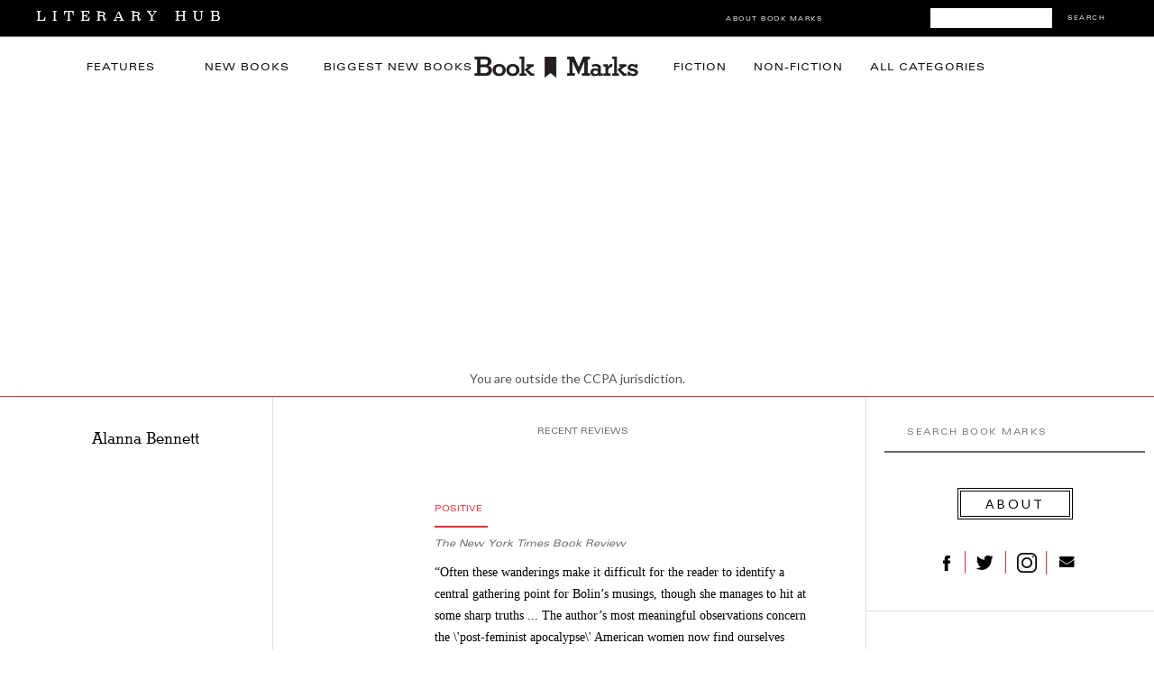

--- FILE ---
content_type: text/html; charset=utf-8
request_url: https://www.google.com/recaptcha/api2/aframe
body_size: 180
content:
<!DOCTYPE HTML><html><head><meta http-equiv="content-type" content="text/html; charset=UTF-8"></head><body><script nonce="OD2YLi01yLalwRVycrbblA">/** Anti-fraud and anti-abuse applications only. See google.com/recaptcha */ try{var clients={'sodar':'https://pagead2.googlesyndication.com/pagead/sodar?'};window.addEventListener("message",function(a){try{if(a.source===window.parent){var b=JSON.parse(a.data);var c=clients[b['id']];if(c){var d=document.createElement('img');d.src=c+b['params']+'&rc='+(localStorage.getItem("rc::a")?sessionStorage.getItem("rc::b"):"");window.document.body.appendChild(d);sessionStorage.setItem("rc::e",parseInt(sessionStorage.getItem("rc::e")||0)+1);localStorage.setItem("rc::h",'1769145043404');}}}catch(b){}});window.parent.postMessage("_grecaptcha_ready", "*");}catch(b){}</script></body></html>

--- FILE ---
content_type: text/plain
request_url: https://rtb.openx.net/openrtbb/prebidjs
body_size: -84
content:
{"id":"f1af1343-14bd-4fd9-a599-4aa3f7972de3","nbr":0}